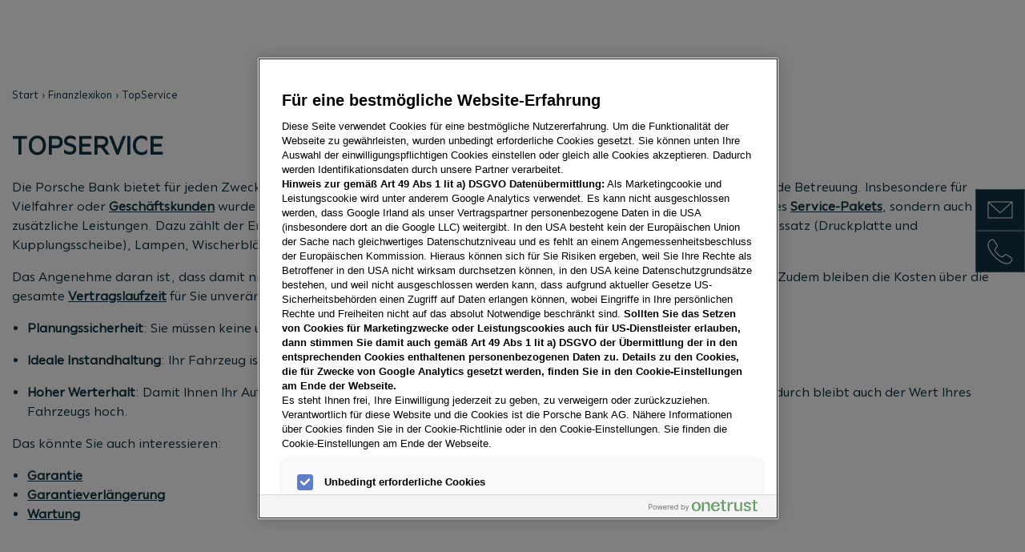

--- FILE ---
content_type: text/html; charset=UTF-8
request_url: https://www.porschebank.at/finanzlexikon/topservice/
body_size: 5492
content:

<!DOCTYPE html>
<html lang="de-AT">
  <head>
  <script 
  src="https://phs.my.onetrust.eu/cdn/cookies/scripttemplates/otSDKStub.js"
  charset="UTF-8"
  data-domain-script="5daa8d12-e8dd-451a-88b5-8fc31f321e6f">
</script>
<script>
  function OptanonWrapper() { }
</script>
<script>
  window.addEventListener('OneTrustGroupsUpdated', (event) => {
    const iframes = document.querySelectorAll('.optanon-category-C0004');
    iframes.forEach((iframe) => {
      const wrapper = iframe.parentNode;
      const fallbackWrapper = wrapper.previousElementSibling;
      if (OptanonActiveGroups.includes('C0004')) {
        wrapper.style.display = 'block';
        fallbackWrapper.style.display = 'none';
      } else {
        wrapper.style.display = 'none';
        fallbackWrapper.style.display = 'block';
      }
    });
  });
</script>
  
    <meta charset="utf-8">
        <script>
  dataLayer=[{"environment":"live","language":"de-AT","platform":"porschebank","brand":null,"country":"at"}];
  </script>
  <script>(function(w,d,s,l,i){w[l]=w[l]||[];w[l].push({'gtm.start':
  new Date().getTime(),event:'gtm.js'});var f=d.getElementsByTagName(s)[0],
  j=d.createElement(s),dl=l!='dataLayer'?'&l='+l:'';j.async=true;j.src=
  'https://www.googletagmanager.com/gtm.js?id='+i+dl+'';f.parentNode.insertBefore(j,f);
  })(window,document,'script','dataLayer','GTM-N2L7TK9');</script>

  <meta name="google-site-verification" content="yJ6CzEncue4tE17yo8NROImLg89TrCZs3WCjUipGoww" />
<meta name="google-site-verification" content="nIsJLfMAF7ho8ZMWOdny4GmOff9SmD6SDc_ppyo06Ew" />
<meta name="google-site-verification" content="jW1JSryOtuqsaMGqLhd0aSinfnZPvh9h0w6PRn5vE0A" />

  <script>
  !function(f,b,e,v,n,t,s)
  {if(f.fbq)return;n=f.fbq=function(){n.callMethod?
  n.callMethod.apply(n,arguments):n.queue.push(arguments)};
  if(!f._fbq)f._fbq=n;n.push=n;n.loaded=!0;n.version='2.0';
  n.queue=[];t=b.createElement(e);t.async=!0;
  t.src=v;s=b.getElementsByTagName(e)[0];  
  s.parentNode.insertBefore(t,s)}(window, document,'script',
  'https://connect.facebook.net/en_US/fbevents.js');
  fbq('init', '228471853519569');
  fbq('track', 'PageView');
  </script>  

  <noscript><img height="1" width="1" style="display:none"  
  src="[https://www.facebook.com/tr?id=228471853519569&ev=PageView&noscript=1](https://www.facebook.com/tr?id=228471853519569&ev=PageView&noscript=1)"  
  /></noscript>

    <title>Großer Service beim Auto » topService | Porsche Bank</title>
  <meta name="description" content="Erleben Sie das topService der Porsche Bank ➜ großer Service beim Auto ✓ Service-Leistungen inklusive ✓ Ersatz von Verschleißteilen ➜ Jetzt informieren!" />
  <meta property="og:site_name" content="Porsche Bank">
  <meta property="og:title" content="Großer Service beim Auto » topService | Porsche Bank" />
  <meta property="og:description" content="Erleben Sie das topService der Porsche Bank ➜ großer Service beim Auto ✓ Service-Leistungen inklusive ✓ Ersatz von Verschleißteilen ➜ Jetzt informieren!" />
  <meta property="og:url" content="https://www.porschebank.at/finanzlexikon/topservice/" />
  <meta property="og:type" content="article" />
    <script type="application/ld+json">
    {
      "@context" : "https://schema.org",
      "@type" : "WebSite",
      "name" : "",
      "url" : "https://www.porschebank.at/"
    }
  </script>
  <meta name="googlebot" content="index,follow,noodp">
  <meta name="viewport" content="width=device-width, initial-scale=1.0">
  <meta name="theme-color" content="#103344">
  <link rel="manifest" href="/manifest.json">
  <meta name="robots" content="index,follow"/>
  <link rel="home" href="https://www.porschebank.at/">
  <link rel="canonical" href="https://www.porschebank.at/finanzlexikon/topservice/" />
  <link rel="alternate" href="https://www.porschebank.at/finanzlexikon/topservice/" hreflang="de-AT" />
  <link rel="alternate" href="" hreflang="en-AT" />
  <link rel="preload" href="/dist/fonts/marie/MariePBV-Variable.woff2" as="font" type="font/woff2" crossorigin>
  <link rel="stylesheet" media="screen" type="text/css" href="/dist/index.f7fe1d08e8e70a541a0a.css">
  <link rel="apple-touch-icon" sizes="180x180" href="/apple-touch-icon.png">
  <link rel="icon" type="image/png" sizes="32x32" href="/favicon-32x32.png">
  <link rel="icon" type="image/png" sizes="16x16" href="/favicon-16x16.png">
  <link rel="manifest" href="/site.webmanifest">
  <meta name="msapplication-TileColor" content="#da532c">
  <meta name="theme-color" content="#ffffff">
  <script src="/dist/index.1bc4643be9478d24bacc.js" defer nonce="8caa2805fa7d96c9fd0ddf6c00844b826d5307a2e9ce0e2a3ef8776c584abb78"></script>
</head>

      
  <body>
    <p class="container skiplinks">
  <a href="#navigation">Zur Navigation springen</a>
  <a href="#content">Zum Inhalt springen</a>
  <a href="#footer">Zum Fußbereich der Seite springen</a>
</p>
    
                
<script 
  async 
  nonce="8caa2805fa7d96c9fd0ddf6c00844b826d5307a2e9ce0e2a3ef8776c584abb78"
  src="/dist/porschebank-nav.c3437aab5b62735308d4.js">
</script>
<porschebank-nav
  id="navigation"
  activeId="606042" 
  baseUrl="https://www.porschebank.at/" 
  language="de" 
  languages="de,en" 
  languageLinks="https://www.porschebank.at/finanzlexikon/topservice/," 
  site="at" 
  siteUrl="https://www.porschebank.at/" 
  >
  
  <noscript>
    <p class="noscript-paragraph">You need to enable JavaScript to run this app.</p>
  </noscript>
</porschebank-nav>
                                                                                                                                
<div class="sidebar">
          <div class="pos-rel">
      <button 
        data-content="mailto:kontakt@porschebank.at"
        data-target="popover-1087824"
        >
        <span class="visually-hidden">Zeige E-Mail-Adresse</span>
        <svg xmlns="http://www.w3.org/2000/svg" width="80" height="80" viewbox="0 0 80 80">
  <path fill="currentColor" d="M70,19 C70.5522847,19 71,19.4477153 71,20 L71,20 L71,60 C71,60.5522847 70.5522847,61 70,61 L70,61 L10,61 C9.44771525,61 9,60.5522847 9,60 L9,60 L9,20 C9,19.4477153 9.44771525,19 10,19 L10,19 Z M69,22.267 L40.6743861,48.1383789 C40.3242849,48.458138 39.8036187,48.4847846 39.42509,48.2183187 L39.3256139,48.1383789 L11,22.268 L11,59 L69,59 L69,22.267 Z M67.421,21 L12.578,21 L40,46.045 L67.421,21 Z"/>
</svg>
      </button>
      <div 
        class="drawer"
        role="tooltip"
        id="popover-1087824"
        >
        <a href="/cdn-cgi/l/email-protection#cba0a4a5bfaaa0bf8bbba4b9b8a8a3aea9aaa5a0e5aabf"><span class="__cf_email__" data-cfemail="88e3e7e6fce9e3fcc8f8e7fafbebe0edeae9e6e3a6e9fc">[email&#160;protected]</span></a>
        <button>
          <span class="visually-hidden">Kopieren</span>
          
<svg xmlns="http://www.w3.org/2000/svg" height="24px" viewBox="0 -960 960 960" width="24px" fill="currentColor"><path d="M360-240q-33 0-56.5-23.5T280-320v-480q0-33 23.5-56.5T360-880h360q33 0 56.5 23.5T800-800v480q0 33-23.5 56.5T720-240H360Zm0-80h360v-480H360v480ZM200-80q-33 0-56.5-23.5T120-160v-560h80v560h440v80H200Zm160-240v-480 480Z"/></svg>
        </button>
      </div>
    </div>
          <div class="pos-rel">
      <button 
        data-content="tel:+4366246835000"
        data-target="popover-1087825"
        >
        <span class="visually-hidden">Zeige Telefonnummer</span>
        <svg xmlns="http://www.w3.org/2000/svg" width="80" height="80" viewbox="0 0 80 80">
  <path fill="currentColor" d="M19.9585786,9.11005051 C18.0338195,9.3850161 15.3609522,10.8260402 13.2888642,12.9219453 C10.5877,15.6541574 9,19.2656638 9,23.6 C9,32.3824201 15.4470157,43.3612293 26.0928932,54.0071068 C36.6579878,64.5722013 47.6693222,71 56.4,71 C60.6607548,71 64.2701858,69.3006445 67.086046,66.4531455 C69.1376155,64.3785247 70.6564543,61.6982209 70.8889364,60.1483405 C71.2147425,57.9762994 69.558231,55.6240532 67.46921,54.1778078 L57.0472494,47.3630304 C54.4014953,45.6792784 51.0044555,46.3732973 49.1862665,48.9187618 L48.4878579,49.7709244 L48.2617365,50.0392552 L48.029909,50.3032276 C47.7901561,50.5695352 47.5588185,50.8023917 47.3276895,51.0061929 L47.1506132,51.1568215 C45.2689198,52.7027143 42.7979981,52.5002622 38.9049901,49.5272649 L38.4108972,49.1411363 C38.2436904,49.0075676 38.0739546,48.8691149 37.9016293,48.7257043 L37.3768251,48.2805251 L36.8361231,47.805155 C36.7446612,47.7233861 36.6525218,47.6403408 36.5596974,47.5560098 L35.9944708,47.0345216 C35.8988763,46.9450109 35.8025817,46.8541961 35.7055795,46.7620678 L35.1150151,46.1934632 C35.0151524,46.0960444 34.914567,45.9972936 34.8132515,45.8972016 L34.197169,45.2810817 L33.602073,44.6710181 C33.5056246,44.570831 33.4105369,44.4713834 33.3168006,44.3726671 L32.7705221,43.7890788 L32.256218,43.2226451 C32.1731398,43.129647 32.0913749,43.0373472 32.0109137,42.9457374 L31.5437154,42.4042926 C31.0920099,41.8709958 30.6865543,41.3619446 30.3252948,40.8753557 L29.9786913,40.3961881 C27.4331761,36.7789602 27.4451623,34.4470645 29.0890661,32.5967799 L29.2470996,32.424542 C29.3823981,32.2814552 29.5411801,32.1261289 29.7168696,31.9650299 L29.9903315,31.72119 L30.2658758,31.4866326 L31.1375677,30.7703943 C33.6267027,28.9955445 34.3207216,25.5985047 32.6436615,22.9631245 L25.8369696,12.5527506 L25.2702021,11.7289528 L25.0736808,11.4600346 C23.7353085,9.6777658 22.1930824,8.79083568 19.9585786,9.11005051 Z M50.0240239,51.0516157 L50.7703943,50.1375677 C52.0189258,48.3939689 54.2317605,47.9418844 55.9631245,49.0436615 L66.3527506,55.8369696 C67.8586823,56.8799638 69.0937488,58.6337583 68.9110636,59.8516595 C68.7475457,60.9417791 67.4378231,63.2530543 65.663954,65.0468545 C63.2039332,67.534516 60.0912452,69 56.4,69 C48.322239,69 37.7325448,62.8183312 27.5071068,52.5928932 C17.2011985,42.286985 11,31.726785 11,23.6 C11,19.8106238 12.3685867,16.6975297 14.7111358,14.3280547 C16.4887886,12.5299691 18.7698639,11.300172 20.2414214,11.0899495 C21.6365376,10.8906472 22.5314674,11.4053189 23.4744006,12.6609938 L23.6441703,12.8934646 L24.1778078,13.66921 L30.9630304,24.0472494 C32.0203541,25.708895 31.6353697,27.8290497 30.088888,29.0580585 L29.8811959,29.2163601 L28.9168536,30.0076695 L28.7339271,30.1635831 L28.3718818,30.4848522 C28.1557829,30.6829492 27.9631046,30.8714341 27.78292,31.0622079 L27.6043132,31.2569036 C24.9156073,34.2830061 25.3538471,38.079149 29.9928455,43.6435423 L30.4877708,44.2255178 C30.9127693,44.715822 31.3692615,45.219523 31.8579353,45.7372602 L32.459835,46.3653233 L33.0928932,47.0071068 C34.1859797,48.1001933 35.2193083,49.058825 36.1981207,49.8886059 L36.7789082,50.3710571 C41.9478732,54.5747662 45.5577204,55.0538652 48.4338572,52.6907613 L48.6374768,52.5175377 C48.9439557,52.2474918 49.2283507,51.9612296 49.5221374,51.634836 L49.7790101,51.3422565 L50.0240239,51.0516157 Z"/>
</svg>
      </button>
      <div 
        class="drawer"
        role="tooltip"
        id="popover-1087825"
        >
        <a href="tel:+4366246835000">+4366246835000</a>
        <button>
          <span class="visually-hidden">Kopieren</span>
          
<svg xmlns="http://www.w3.org/2000/svg" height="24px" viewBox="0 -960 960 960" width="24px" fill="currentColor"><path d="M360-240q-33 0-56.5-23.5T280-320v-480q0-33 23.5-56.5T360-880h360q33 0 56.5 23.5T800-800v480q0 33-23.5 56.5T720-240H360Zm0-80h360v-480H360v480ZM200-80q-33 0-56.5-23.5T120-160v-560h80v560h440v80H200Zm160-240v-480 480Z"/></svg>
        </button>
      </div>
    </div>
  </div>
      <main id="content">
      
  
    

  <div class="breadcrumb-wrapper">
    <div class="container-fluid">
      <ul class="breadcrumbs">
        <li>
          <a href="https://www.porschebank.at/">Start</a>
        </li>
                  <li>
            <a href="https://www.porschebank.at/kundenservice/finanzlexikon/">
              Finanzlexikon
            </a>
          </li>
                        <li>TopService</li>
      </ul>
    </div>
    <script data-cfasync="false" src="/cdn-cgi/scripts/5c5dd728/cloudflare-static/email-decode.min.js"></script><script type="application/ld+json">
      {
        "@context": "https://schema.org",
        "@type": "BreadcrumbList",
        "itemListElement": [
          {
            "@type": "ListItem",
            "position": "1",
            "name": "Start",
            "item": "https://www.porschebank.at/"
          },
                    {
            "@type": "ListItem",
            "position": "2",
            "name": "TopService",
            "item": "https://www.porschebank.at/finanzlexikon/topservice/"
          }
        ]
      }
    </script>
  </div>

          <div 
    class="matrix-block"
    id="block-606042">
    <div class="container-fluid">
      <div class="row">
                  <div class="col-12">
            <h1 class="divider h2">
              TopService
            </h1>
          </div>
                <div class="col-12">
          <p>Die Porsche Bank bietet für jeden Zweck die passende <a href="https://www.porschebank.at/produkte/mobilitätslösungen/" target="_blank" rel="noreferrer noopener">Mobilitätslösung</a> an. Diese beinhaltet natürlich auch eine ideale laufende Betreuung. Insbesondere für Vielfahrer oder <a href="https://www.porschebank.at/fuhrparkmanagement/" target="_blank" rel="noreferrer noopener">Geschäftskunden</a> wurde das <a href="https://www.porschebank.at/produkte/service-produkte/topservice/" target="_blank" rel="noreferrer noopener">topService-Paket</a> ins Leben gerufen. Dieses inkludiert nicht nur alle Leistungen des <a href="https://www.porschebank.at/produkte/service-produkte/" target="_blank" rel="noreferrer noopener">Service-Pakets</a>, sondern auch zusätzliche Leistungen. Dazu zählt der Ersatz von Verschleißteilen wie Bremsklötze und -scheiben vorne und hinten, Kupplungssatz (Druckplatte und Kupplungsscheibe), Lampen, Wischerblätter und Gelenkwellenmanschetten.</p>
          <p dir="ltr">Das Angenehme daran ist, dass damit nicht nur maximaler Fahrspaß garantiert ist, sondern auch größtmögliche Sicherheit. Zudem bleiben die Kosten über die gesamte <a href="https://www.porschebank.at/finanzlexikon/laufzeiten/" target="_blank" rel="noreferrer noopener">Vertragslaufzeit</a> für Sie unverändert. Kurzum hat das Paket für Sie folgende Vorteile:</p><ul><li dir="ltr"><p dir="ltr"><strong>Planungssicherheit</strong>: Sie müssen keine unvorhergesehenen Kosten befürchten.</p></li><li dir="ltr"><p dir="ltr"><strong>Ideale Instandhaltung</strong>: Ihr Fahrzeug ist mit diesem Paket stets auf dem neuesten Stand der Technik.</p></li><li dir="ltr"><p dir="ltr"><strong>Hoher Werterhalt</strong>: Damit Ihnen Ihr Auto möglichst lange Freude bereitet, ist regelmäßige <a href="https://www.porschebank.at/produkte/service-produkte/" target="_blank" rel="noreferrer noopener">Wartung und Service</a> wichtig. Dadurch bleibt auch der Wert Ihres Fahrzeugs hoch.</p></li></ul><p dir="ltr">Das könnte Sie auch interessieren:</p><ul><li><a href="https://www.porschebank.at/finanzlexikon/garantie/">Garantie</a></li><li><a href="https://www.porschebank.at/finanzlexikon/garantieverlaengerung/">Garantieverlängerung</a></li><li><a href="https://www.porschebank.at/fuhrparkmanagement/produkte/service-wartung/serviceprodukte/wartung/">Wartung</a></li></ul>
        </div>
      </div>
    </div>
  </div>
    </main>
    
    <div id="footer">
      
<script 
  async 
  nonce=8caa2805fa7d96c9fd0ddf6c00844b826d5307a2e9ce0e2a3ef8776c584abb78
  src="/dist/porschebank-footer.acf79d577676a2d2b8f0.js">
</script>
<porschebank-footer
  baseUrl="https://www.porschebank.at/" 
  site="at" 
  siteUrl="https://www.porschebank.at/" 
  >
  
  <noscript>
    <p style="text-align:center;padding:2rem;">You need to enable JavaScript to run this app.</p>
  </noscript>
</porschebank-footer>
                </div>
            <script defer src="https://static.cloudflareinsights.com/beacon.min.js/vcd15cbe7772f49c399c6a5babf22c1241717689176015" integrity="sha512-ZpsOmlRQV6y907TI0dKBHq9Md29nnaEIPlkf84rnaERnq6zvWvPUqr2ft8M1aS28oN72PdrCzSjY4U6VaAw1EQ==" data-cf-beacon='{"rayId":"9c1a140fab8b3488","version":"2025.9.1","serverTiming":{"name":{"cfExtPri":true,"cfEdge":true,"cfOrigin":true,"cfL4":true,"cfSpeedBrain":true,"cfCacheStatus":true}},"token":"f1e04ee1baf6426fb7cb9fe3a60a7d62","b":1}' crossorigin="anonymous"></script>
</body>
</html>


--- FILE ---
content_type: application/javascript; charset=utf-8
request_url: https://www.porschebank.at/dist/porschebank-nav.c3437aab5b62735308d4.js
body_size: 17161
content:
/*! For license information please see porschebank-nav.c3437aab5b62735308d4.js.LICENSE.txt */
(()=>{var t={463:function(t,e){var i,r;"undefined"!=typeof globalThis?globalThis:"undefined"!=typeof self&&self,i=function(t){"use strict";Object.defineProperty(t,"__esModule",{value:!0}),t.setTouchClass=t.default=void 0;var e="ontouchstart"in document.documentElement||navigator.MaxTouchPoints>0||navigator.msMaxTouchPoints>0,i=e;t.default=i;t.setTouchClass=function(){var t=arguments.length>0&&void 0!==arguments[0]?arguments[0]:document.documentElement,i=arguments.length>1&&void 0!==arguments[1]?arguments[1]:{touch:"touch",notouch:"no-touch"};e?(t.classList.remove(i.notouch),t.classList.add(i.touch)):(t.classList.remove(i.touch),t.classList.add(i.notouch))}},void 0===(r=i.apply(e,[e]))||(t.exports=r)}},e={};function i(r){var n=e[r];if(void 0!==n)return n.exports;var a=e[r]={exports:{}};return t[r].call(a.exports,a,a.exports,i),a.exports}i.n=t=>{var e=t&&t.__esModule?()=>t.default:()=>t;return i.d(e,{a:e}),e},i.d=(t,e)=>{for(var r in e)i.o(e,r)&&!i.o(t,r)&&Object.defineProperty(t,r,{enumerable:!0,get:e[r]})},i.o=(t,e)=>Object.prototype.hasOwnProperty.call(t,e),(()=>{"use strict";const t=globalThis,e=t.ShadowRoot&&(void 0===t.ShadyCSS||t.ShadyCSS.nativeShadow)&&"adoptedStyleSheets"in Document.prototype&&"replace"in CSSStyleSheet.prototype,r=Symbol(),n=new WeakMap;class a{constructor(t,e,i){if(this._$cssResult$=!0,i!==r)throw Error("CSSResult is not constructable. Use `unsafeCSS` or `css` instead.");this.cssText=t,this.t=e}get styleSheet(){let t=this.o;const i=this.t;if(e&&void 0===t){const e=void 0!==i&&1===i.length;e&&(t=n.get(i)),void 0===t&&((this.o=t=new CSSStyleSheet).replaceSync(this.cssText),e&&n.set(i,t))}return t}toString(){return this.cssText}}const o=t=>new a("string"==typeof t?t:t+"",void 0,r),s=(t,...e)=>{const i=1===t.length?t[0]:e.reduce(((e,i,r)=>e+(t=>{if(!0===t._$cssResult$)return t.cssText;if("number"==typeof t)return t;throw Error("Value passed to 'css' function must be a 'css' function result: "+t+". Use 'unsafeCSS' to pass non-literal values, but take care to ensure page security.")})(i)+t[r+1]),t[0]);return new a(i,t,r)},l=(i,r)=>{if(e)i.adoptedStyleSheets=r.map((t=>t instanceof CSSStyleSheet?t:t.styleSheet));else for(const e of r){const r=document.createElement("style"),n=t.litNonce;void 0!==n&&r.setAttribute("nonce",n),r.textContent=e.cssText,i.appendChild(r)}},h=e?t=>t:t=>t instanceof CSSStyleSheet?(t=>{let e="";for(const i of t.cssRules)e+=i.cssText;return o(e)})(t):t,{is:d,defineProperty:c,getOwnPropertyDescriptor:p,getOwnPropertyNames:g,getOwnPropertySymbols:u,getPrototypeOf:v}=Object,f=globalThis,w=f.trustedTypes,m=w?w.emptyScript:"",b=f.reactiveElementPolyfillSupport,$=(t,e)=>t,y={toAttribute(t,e){switch(e){case Boolean:t=t?m:null;break;case Object:case Array:t=null==t?t:JSON.stringify(t)}return t},fromAttribute(t,e){let i=t;switch(e){case Boolean:i=null!==t;break;case Number:i=null===t?null:Number(t);break;case Object:case Array:try{i=JSON.parse(t)}catch(t){i=null}}return i}},x=(t,e)=>!d(t,e),_={attribute:!0,type:String,converter:y,reflect:!1,hasChanged:x};Symbol.metadata??=Symbol("metadata"),f.litPropertyMetadata??=new WeakMap;class A extends HTMLElement{static addInitializer(t){this._$Ei(),(this.l??=[]).push(t)}static get observedAttributes(){return this.finalize(),this._$Eh&&[...this._$Eh.keys()]}static createProperty(t,e=_){if(e.state&&(e.attribute=!1),this._$Ei(),this.elementProperties.set(t,e),!e.noAccessor){const i=Symbol(),r=this.getPropertyDescriptor(t,i,e);void 0!==r&&c(this.prototype,t,r)}}static getPropertyDescriptor(t,e,i){const{get:r,set:n}=p(this.prototype,t)??{get(){return this[e]},set(t){this[e]=t}};return{get(){return r?.call(this)},set(e){const a=r?.call(this);n.call(this,e),this.requestUpdate(t,a,i)},configurable:!0,enumerable:!0}}static getPropertyOptions(t){return this.elementProperties.get(t)??_}static _$Ei(){if(this.hasOwnProperty($("elementProperties")))return;const t=v(this);t.finalize(),void 0!==t.l&&(this.l=[...t.l]),this.elementProperties=new Map(t.elementProperties)}static finalize(){if(this.hasOwnProperty($("finalized")))return;if(this.finalized=!0,this._$Ei(),this.hasOwnProperty($("properties"))){const t=this.properties,e=[...g(t),...u(t)];for(const i of e)this.createProperty(i,t[i])}const t=this[Symbol.metadata];if(null!==t){const e=litPropertyMetadata.get(t);if(void 0!==e)for(const[t,i]of e)this.elementProperties.set(t,i)}this._$Eh=new Map;for(const[t,e]of this.elementProperties){const i=this._$Eu(t,e);void 0!==i&&this._$Eh.set(i,t)}this.elementStyles=this.finalizeStyles(this.styles)}static finalizeStyles(t){const e=[];if(Array.isArray(t)){const i=new Set(t.flat(1/0).reverse());for(const t of i)e.unshift(h(t))}else void 0!==t&&e.push(h(t));return e}static _$Eu(t,e){const i=e.attribute;return!1===i?void 0:"string"==typeof i?i:"string"==typeof t?t.toLowerCase():void 0}constructor(){super(),this._$Ep=void 0,this.isUpdatePending=!1,this.hasUpdated=!1,this._$Em=null,this._$Ev()}_$Ev(){this._$ES=new Promise((t=>this.enableUpdating=t)),this._$AL=new Map,this._$E_(),this.requestUpdate(),this.constructor.l?.forEach((t=>t(this)))}addController(t){(this._$EO??=new Set).add(t),void 0!==this.renderRoot&&this.isConnected&&t.hostConnected?.()}removeController(t){this._$EO?.delete(t)}_$E_(){const t=new Map,e=this.constructor.elementProperties;for(const i of e.keys())this.hasOwnProperty(i)&&(t.set(i,this[i]),delete this[i]);t.size>0&&(this._$Ep=t)}createRenderRoot(){const t=this.shadowRoot??this.attachShadow(this.constructor.shadowRootOptions);return l(t,this.constructor.elementStyles),t}connectedCallback(){this.renderRoot??=this.createRenderRoot(),this.enableUpdating(!0),this._$EO?.forEach((t=>t.hostConnected?.()))}enableUpdating(t){}disconnectedCallback(){this._$EO?.forEach((t=>t.hostDisconnected?.()))}attributeChangedCallback(t,e,i){this._$AK(t,i)}_$EC(t,e){const i=this.constructor.elementProperties.get(t),r=this.constructor._$Eu(t,i);if(void 0!==r&&!0===i.reflect){const n=(void 0!==i.converter?.toAttribute?i.converter:y).toAttribute(e,i.type);this._$Em=t,null==n?this.removeAttribute(r):this.setAttribute(r,n),this._$Em=null}}_$AK(t,e){const i=this.constructor,r=i._$Eh.get(t);if(void 0!==r&&this._$Em!==r){const t=i.getPropertyOptions(r),n="function"==typeof t.converter?{fromAttribute:t.converter}:void 0!==t.converter?.fromAttribute?t.converter:y;this._$Em=r,this[r]=n.fromAttribute(e,t.type),this._$Em=null}}requestUpdate(t,e,i){if(void 0!==t){if(i??=this.constructor.getPropertyOptions(t),!(i.hasChanged??x)(this[t],e))return;this.P(t,e,i)}!1===this.isUpdatePending&&(this._$ES=this._$ET())}P(t,e,i){this._$AL.has(t)||this._$AL.set(t,e),!0===i.reflect&&this._$Em!==t&&(this._$Ej??=new Set).add(t)}async _$ET(){this.isUpdatePending=!0;try{await this._$ES}catch(t){Promise.reject(t)}const t=this.scheduleUpdate();return null!=t&&await t,!this.isUpdatePending}scheduleUpdate(){return this.performUpdate()}performUpdate(){if(!this.isUpdatePending)return;if(!this.hasUpdated){if(this.renderRoot??=this.createRenderRoot(),this._$Ep){for(const[t,e]of this._$Ep)this[t]=e;this._$Ep=void 0}const t=this.constructor.elementProperties;if(t.size>0)for(const[e,i]of t)!0!==i.wrapped||this._$AL.has(e)||void 0===this[e]||this.P(e,this[e],i)}let t=!1;const e=this._$AL;try{t=this.shouldUpdate(e),t?(this.willUpdate(e),this._$EO?.forEach((t=>t.hostUpdate?.())),this.update(e)):this._$EU()}catch(e){throw t=!1,this._$EU(),e}t&&this._$AE(e)}willUpdate(t){}_$AE(t){this._$EO?.forEach((t=>t.hostUpdated?.())),this.hasUpdated||(this.hasUpdated=!0,this.firstUpdated(t)),this.updated(t)}_$EU(){this._$AL=new Map,this.isUpdatePending=!1}get updateComplete(){return this.getUpdateComplete()}getUpdateComplete(){return this._$ES}shouldUpdate(t){return!0}update(t){this._$Ej&&=this._$Ej.forEach((t=>this._$EC(t,this[t]))),this._$EU()}updated(t){}firstUpdated(t){}}A.elementStyles=[],A.shadowRootOptions={mode:"open"},A[$("elementProperties")]=new Map,A[$("finalized")]=new Map,b?.({ReactiveElement:A}),(f.reactiveElementVersions??=[]).push("2.0.4");const k=globalThis,S=k.trustedTypes,C=S?S.createPolicy("lit-html",{createHTML:t=>t}):void 0,E="$lit$",L=`lit$${Math.random().toFixed(9).slice(2)}$`,M="?"+L,P=`<${M}>`,T=document,U=()=>T.createComment(""),H=t=>null===t||"object"!=typeof t&&"function"!=typeof t,R=Array.isArray,I="[ \t\n\f\r]",O=/<(?:(!--|\/[^a-zA-Z])|(\/?[a-zA-Z][^>\s]*)|(\/?$))/g,z=/-->/g,Z=/>/g,N=RegExp(`>|${I}(?:([^\\s"'>=/]+)(${I}*=${I}*(?:[^ \t\n\f\r"'\`<>=]|("|')|))|$)`,"g"),B=/'/g,V=/"/g,j=/^(?:script|style|textarea|title)$/i,F=t=>(e,...i)=>({_$litType$:t,strings:e,values:i}),D=F(1),q=(F(2),Symbol.for("lit-noChange")),W=Symbol.for("lit-nothing"),G=new WeakMap,K=T.createTreeWalker(T,129);function J(t,e){if(!Array.isArray(t)||!t.hasOwnProperty("raw"))throw Error("invalid template strings array");return void 0!==C?C.createHTML(e):e}const Y=(t,e)=>{const i=t.length-1,r=[];let n,a=2===e?"<svg>":"",o=O;for(let e=0;e<i;e++){const i=t[e];let s,l,h=-1,d=0;for(;d<i.length&&(o.lastIndex=d,l=o.exec(i),null!==l);)d=o.lastIndex,o===O?"!--"===l[1]?o=z:void 0!==l[1]?o=Z:void 0!==l[2]?(j.test(l[2])&&(n=RegExp("</"+l[2],"g")),o=N):void 0!==l[3]&&(o=N):o===N?">"===l[0]?(o=n??O,h=-1):void 0===l[1]?h=-2:(h=o.lastIndex-l[2].length,s=l[1],o=void 0===l[3]?N:'"'===l[3]?V:B):o===V||o===B?o=N:o===z||o===Z?o=O:(o=N,n=void 0);const c=o===N&&t[e+1].startsWith("/>")?" ":"";a+=o===O?i+P:h>=0?(r.push(s),i.slice(0,h)+E+i.slice(h)+L+c):i+L+(-2===h?e:c)}return[J(t,a+(t[i]||"<?>")+(2===e?"</svg>":"")),r]};class X{constructor({strings:t,_$litType$:e},i){let r;this.parts=[];let n=0,a=0;const o=t.length-1,s=this.parts,[l,h]=Y(t,e);if(this.el=X.createElement(l,i),K.currentNode=this.el.content,2===e){const t=this.el.content.firstChild;t.replaceWith(...t.childNodes)}for(;null!==(r=K.nextNode())&&s.length<o;){if(1===r.nodeType){if(r.hasAttributes())for(const t of r.getAttributeNames())if(t.endsWith(E)){const e=h[a++],i=r.getAttribute(t).split(L),o=/([.?@])?(.*)/.exec(e);s.push({type:1,index:n,name:o[2],strings:i,ctor:"."===o[1]?rt:"?"===o[1]?nt:"@"===o[1]?at:it}),r.removeAttribute(t)}else t.startsWith(L)&&(s.push({type:6,index:n}),r.removeAttribute(t));if(j.test(r.tagName)){const t=r.textContent.split(L),e=t.length-1;if(e>0){r.textContent=S?S.emptyScript:"";for(let i=0;i<e;i++)r.append(t[i],U()),K.nextNode(),s.push({type:2,index:++n});r.append(t[e],U())}}}else if(8===r.nodeType)if(r.data===M)s.push({type:2,index:n});else{let t=-1;for(;-1!==(t=r.data.indexOf(L,t+1));)s.push({type:7,index:n}),t+=L.length-1}n++}}static createElement(t,e){const i=T.createElement("template");return i.innerHTML=t,i}}function Q(t,e,i=t,r){if(e===q)return e;let n=void 0!==r?i._$Co?.[r]:i._$Cl;const a=H(e)?void 0:e._$litDirective$;return n?.constructor!==a&&(n?._$AO?.(!1),void 0===a?n=void 0:(n=new a(t),n._$AT(t,i,r)),void 0!==r?(i._$Co??=[])[r]=n:i._$Cl=n),void 0!==n&&(e=Q(t,n._$AS(t,e.values),n,r)),e}class tt{constructor(t,e){this._$AV=[],this._$AN=void 0,this._$AD=t,this._$AM=e}get parentNode(){return this._$AM.parentNode}get _$AU(){return this._$AM._$AU}u(t){const{el:{content:e},parts:i}=this._$AD,r=(t?.creationScope??T).importNode(e,!0);K.currentNode=r;let n=K.nextNode(),a=0,o=0,s=i[0];for(;void 0!==s;){if(a===s.index){let e;2===s.type?e=new et(n,n.nextSibling,this,t):1===s.type?e=new s.ctor(n,s.name,s.strings,this,t):6===s.type&&(e=new ot(n,this,t)),this._$AV.push(e),s=i[++o]}a!==s?.index&&(n=K.nextNode(),a++)}return K.currentNode=T,r}p(t){let e=0;for(const i of this._$AV)void 0!==i&&(void 0!==i.strings?(i._$AI(t,i,e),e+=i.strings.length-2):i._$AI(t[e])),e++}}class et{get _$AU(){return this._$AM?._$AU??this._$Cv}constructor(t,e,i,r){this.type=2,this._$AH=W,this._$AN=void 0,this._$AA=t,this._$AB=e,this._$AM=i,this.options=r,this._$Cv=r?.isConnected??!0}get parentNode(){let t=this._$AA.parentNode;const e=this._$AM;return void 0!==e&&11===t?.nodeType&&(t=e.parentNode),t}get startNode(){return this._$AA}get endNode(){return this._$AB}_$AI(t,e=this){t=Q(this,t,e),H(t)?t===W||null==t||""===t?(this._$AH!==W&&this._$AR(),this._$AH=W):t!==this._$AH&&t!==q&&this._(t):void 0!==t._$litType$?this.$(t):void 0!==t.nodeType?this.T(t):(t=>R(t)||"function"==typeof t?.[Symbol.iterator])(t)?this.k(t):this._(t)}S(t){return this._$AA.parentNode.insertBefore(t,this._$AB)}T(t){this._$AH!==t&&(this._$AR(),this._$AH=this.S(t))}_(t){this._$AH!==W&&H(this._$AH)?this._$AA.nextSibling.data=t:this.T(T.createTextNode(t)),this._$AH=t}$(t){const{values:e,_$litType$:i}=t,r="number"==typeof i?this._$AC(t):(void 0===i.el&&(i.el=X.createElement(J(i.h,i.h[0]),this.options)),i);if(this._$AH?._$AD===r)this._$AH.p(e);else{const t=new tt(r,this),i=t.u(this.options);t.p(e),this.T(i),this._$AH=t}}_$AC(t){let e=G.get(t.strings);return void 0===e&&G.set(t.strings,e=new X(t)),e}k(t){R(this._$AH)||(this._$AH=[],this._$AR());const e=this._$AH;let i,r=0;for(const n of t)r===e.length?e.push(i=new et(this.S(U()),this.S(U()),this,this.options)):i=e[r],i._$AI(n),r++;r<e.length&&(this._$AR(i&&i._$AB.nextSibling,r),e.length=r)}_$AR(t=this._$AA.nextSibling,e){for(this._$AP?.(!1,!0,e);t&&t!==this._$AB;){const e=t.nextSibling;t.remove(),t=e}}setConnected(t){void 0===this._$AM&&(this._$Cv=t,this._$AP?.(t))}}class it{get tagName(){return this.element.tagName}get _$AU(){return this._$AM._$AU}constructor(t,e,i,r,n){this.type=1,this._$AH=W,this._$AN=void 0,this.element=t,this.name=e,this._$AM=r,this.options=n,i.length>2||""!==i[0]||""!==i[1]?(this._$AH=Array(i.length-1).fill(new String),this.strings=i):this._$AH=W}_$AI(t,e=this,i,r){const n=this.strings;let a=!1;if(void 0===n)t=Q(this,t,e,0),a=!H(t)||t!==this._$AH&&t!==q,a&&(this._$AH=t);else{const r=t;let o,s;for(t=n[0],o=0;o<n.length-1;o++)s=Q(this,r[i+o],e,o),s===q&&(s=this._$AH[o]),a||=!H(s)||s!==this._$AH[o],s===W?t=W:t!==W&&(t+=(s??"")+n[o+1]),this._$AH[o]=s}a&&!r&&this.j(t)}j(t){t===W?this.element.removeAttribute(this.name):this.element.setAttribute(this.name,t??"")}}class rt extends it{constructor(){super(...arguments),this.type=3}j(t){this.element[this.name]=t===W?void 0:t}}class nt extends it{constructor(){super(...arguments),this.type=4}j(t){this.element.toggleAttribute(this.name,!!t&&t!==W)}}class at extends it{constructor(t,e,i,r,n){super(t,e,i,r,n),this.type=5}_$AI(t,e=this){if((t=Q(this,t,e,0)??W)===q)return;const i=this._$AH,r=t===W&&i!==W||t.capture!==i.capture||t.once!==i.once||t.passive!==i.passive,n=t!==W&&(i===W||r);r&&this.element.removeEventListener(this.name,this,i),n&&this.element.addEventListener(this.name,this,t),this._$AH=t}handleEvent(t){"function"==typeof this._$AH?this._$AH.call(this.options?.host??this.element,t):this._$AH.handleEvent(t)}}class ot{constructor(t,e,i){this.element=t,this.type=6,this._$AN=void 0,this._$AM=e,this.options=i}get _$AU(){return this._$AM._$AU}_$AI(t){Q(this,t)}}const st=k.litHtmlPolyfillSupport;st?.(X,et),(k.litHtmlVersions??=[]).push("3.1.4");class lt extends A{constructor(){super(...arguments),this.renderOptions={host:this},this._$Do=void 0}createRenderRoot(){const t=super.createRenderRoot();return this.renderOptions.renderBefore??=t.firstChild,t}update(t){const e=this.render();this.hasUpdated||(this.renderOptions.isConnected=this.isConnected),super.update(t),this._$Do=((t,e,i)=>{const r=i?.renderBefore??e;let n=r._$litPart$;if(void 0===n){const t=i?.renderBefore??null;r._$litPart$=n=new et(e.insertBefore(U(),t),t,void 0,i??{})}return n._$AI(t),n})(e,this.renderRoot,this.renderOptions)}connectedCallback(){super.connectedCallback(),this._$Do?.setConnected(!0)}disconnectedCallback(){super.disconnectedCallback(),this._$Do?.setConnected(!1)}render(){return q}}lt._$litElement$=!0,lt.finalized=!0,globalThis.litElementHydrateSupport?.({LitElement:lt});const ht=globalThis.litElementPolyfillSupport;ht?.({LitElement:lt}),(globalThis.litElementVersions??=[]).push("4.0.6");const dt=t=>(...e)=>({_$litDirective$:t,values:e});class ct{constructor(t){}get _$AU(){return this._$AM._$AU}_$AT(t,e,i){this._$Ct=t,this._$AM=e,this._$Ci=i}_$AS(t,e){return this.update(t,e)}update(t,e){return this.render(...e)}}const pt=dt(class extends ct{constructor(t){if(super(t),1!==t.type||"class"!==t.name||t.strings?.length>2)throw Error("`classMap()` can only be used in the `class` attribute and must be the only part in the attribute.")}render(t){return" "+Object.keys(t).filter((e=>t[e])).join(" ")+" "}update(t,[e]){if(void 0===this.st){this.st=new Set,void 0!==t.strings&&(this.nt=new Set(t.strings.join(" ").split(/\s/).filter((t=>""!==t))));for(const t in e)e[t]&&!this.nt?.has(t)&&this.st.add(t);return this.render(e)}const i=t.element.classList;for(const t of this.st)t in e||(i.remove(t),this.st.delete(t));for(const t in e){const r=!!e[t];r===this.st.has(t)||this.nt?.has(t)||(r?(i.add(t),this.st.add(t)):(i.remove(t),this.st.delete(t)))}return q}}),gt="important",ut=" !"+gt;dt(class extends ct{constructor(t){if(super(t),1!==t.type||"style"!==t.name||t.strings?.length>2)throw Error("The `styleMap` directive must be used in the `style` attribute and must be the only part in the attribute.")}render(t){return Object.keys(t).reduce(((e,i)=>{const r=t[i];return null==r?e:e+`${i=i.includes("-")?i:i.replace(/(?:^(webkit|moz|ms|o)|)(?=[A-Z])/g,"-$&").toLowerCase()}:${r};`}),"")}update(t,[e]){const{style:i}=t.element;if(void 0===this.ft)return this.ft=new Set(Object.keys(e)),this.render(e);for(const t of this.ft)null==e[t]&&(this.ft.delete(t),t.includes("-")?i.removeProperty(t):i[t]=null);for(const t in e){const r=e[t];if(null!=r){this.ft.add(t);const e="string"==typeof r&&r.endsWith(ut);t.includes("-")||e?i.setProperty(t,e?r.slice(0,-11):r,e?gt:""):i[t]=r}}return q}});var vt=i(463),ft=i.n(vt);const wt="920px",mt=window.matchMedia(`(min-width: ${wt})`),bt=window.matchMedia(`(max-width: 1200px) and (min-width: ${wt})`),$t=["at","atEn","atFm","atFmEn"],yt=D`
  <svg
    xmlns="http://www.w3.org/2000/svg"
    width="90"
    height="41"
    viewBox="0 0 90 41"
    >
    <g fill="" fill-rule="evenodd">
      <path
        fill=""
        fill-rule="nonzero"
        d="M50.7414152,19.7381517 C52.4687825,19.4751185 54.1961498,19.2559242 55.9667014,19.0805687 C76.1768991,17.3270142 83,15.0912322 83,10.2251185 C83,7.02488152 78.5952133,4.96445498 69.3969823,4 C73.9313215,5.13981043 75.1836629,6.93720379 75.442768,9.12914692 C75.8314256,12.1978673 73.0244537,14.214455 69.3537981,14.521327 C63.437565,15.17891 58.9032258,15.4419431 57.1758585,15.5734597 C47.4162331,16.4063981 16.1077003,19.4312796 0,41 L10.8824142,41 C17.921436,30.1279621 34.0723205,22.2369668 50.7414152,19.7381517 L50.7414152,19.7381517 L50.7414152,19.7381517 Z"
        />
      <path
        fill=""
        fill-rule="nonzero"
        d="M58.6392645,0.0437100213 L26.0312482,0 C24.1207918,0 24.1207918,2.71002132 26.0312482,2.71002132 L54.3841572,2.75373134 L54.3841572,2.75373134 C81.130546,2.79744136 84.5606836,6.81876333 84.5606836,10.315565 C84.5606836,15.6481876 77.5267306,18.0522388 56.7722276,19.8443497 C46.3949761,20.7185501 36.7992749,23.8219616 29.11403,28.5426439 C24.1207918,31.9957356 20.0393624,36.2793177 17,41 L28.4627381,41 C30.1560971,38.0277186 32.1099729,35.4925373 34.2375266,33.3944563 C39.4044426,28.673774 46.2647177,25.2206823 51.9960867,23.9093817 C55.686741,23.0788913 60.7233987,22.6855011 66.0205731,22.1172708 C66.2376704,22.1172708 79.2635091,21.1556503 85.1251366,17.7025586 C93.2011566,13.4189765 95.2852908,0.0437100213 58.6392645,0.0437100213 L58.6392645,0.0437100213 L58.6392645,0.0437100213 Z"
        />
    </g>
  </svg>
`,xt=D`
  <svg 
    xmlns="http://www.w3.org/2000/svg"
    width="1386"
    height="588.75"
    viewBox="0 0 1386 588.75"
    >
    <path d="M554.88,204.369v-27.422c6.815,4.868,15.739,7.302,24.988,7.302,13.63,0,20.121-6.328,20.121-21.418v-65.716h27.747v68.637c0,32.777-16.064,46.731-44.784,46.731-11.845,0-21.256-2.921-28.071-8.113Z" fill="currentColor"/>
    <path d="M640.718,210.048l43.324-113.097h27.585l43.323,113.097h-29.369l-6.978-20.607h-41.539l-6.977,20.607h-29.37ZM710.815,165.913l-12.981-38.456-12.98,38.456h25.962Z" fill="currentColor"/>
    <path d="M769.07,97.113h28.071v42.675h39.43v-42.675h28.071v112.935h-28.071v-43.324h-39.43v43.324h-28.071v-112.935Z" fill="currentColor"/>
    <path d="M891.905,97.113h51.762c23.041,0,42.188,10.385,42.188,35.536,0,18.66-10.385,32.452-27.909,36.996l34.887,40.403h-35.86l-36.996-45.596v45.596h-28.071v-112.935ZM935.879,150.335c11.521,0,18.66-4.543,18.66-15.577,0-11.196-7.302-15.09-17.524-15.09h-17.038v30.667h15.902Z" fill="currentColor"/>
    <path d="M1010.035,97.113h81.456v26.773h-53.385v17.038h45.921v24.826h-45.921v17.687h53.385v26.611h-81.456v-112.935Z" fill="currentColor"/>
    <path d="M563.155,240.113h53.871c23.041,0,42.025,11.034,42.025,37.97,0,26.124-17.687,38.942-42.999,38.942h-24.826v36.022h-28.071v-112.935ZM631.305,279.219c0-9.736-6.653-12.819-16.226-12.819h-23.853v27.098h23.366c10.223,0,16.713-4.543,16.713-14.279Z" fill="currentColor"/>
    <path d="M672.036,296.58c0-36.508,23.366-59.062,56.954-59.062s56.953,22.554,56.953,59.062-23.365,59.063-56.953,59.063-56.954-22.554-56.954-59.063ZM758.035,296.58c0-19.795-11.684-32.127-29.045-32.127s-29.045,12.332-29.045,32.127,11.683,32.128,29.045,32.128,29.045-12.332,29.045-32.128Z" fill="currentColor"/>
    <path d="M806.879,240.113h51.762c23.041,0,42.188,10.385,42.188,35.536,0,18.66-10.385,32.452-27.909,36.996l34.887,40.403h-35.86l-36.996-45.596v45.596h-28.071v-112.935ZM850.853,293.335c11.521,0,18.66-4.543,18.66-15.577,0-11.196-7.302-15.09-17.524-15.09h-17.038v30.667h15.902Z" fill="currentColor"/>
    <path d="M921.927,345.584v-28.071c9.736,5.679,27.909,11.845,40.079,11.845,10.385,0,15.091-3.245,15.091-9.735,0-6.329-3.895-9.087-15.253-12.17l-6.653-1.785c-18.984-5.192-33.426-11.683-33.426-31.641,0-21.094,14.929-36.509,46.083-36.509,13.305,0,24.826,2.758,32.452,7.788v25.962c-9.249-5.192-23.69-9.735-34.399-9.735-9.573,0-13.793,3.245-13.793,9.086,0,5.679,4.706,7.789,15.091,10.385l6.49,1.623c19.472,4.868,34.237,11.521,34.237,34.724,0,21.419-13.306,38.294-45.596,38.294-15.577,0-29.855-3.731-40.403-10.06Z" fill="currentColor"/>
    <path d="M1082.895,264.453c-19.147,0-30.668,12.332-30.668,32.127s11.683,32.128,30.668,32.128c11.358,0,21.743-3.245,29.531-9.086v27.746c-7.626,5.192-18.336,8.275-32.29,8.275-33.75,0-55.818-22.554-55.818-59.063s22.23-59.062,55.818-59.062c13.954,0,24.826,3.083,32.29,8.113v27.909c-7.951-5.841-18.173-9.087-29.531-9.087Z" fill="currentColor"/>
    <path d="M1137.093,240.113h28.071v42.675h39.43v-42.675h28.071v112.935h-28.071v-43.324h-39.43v43.324h-28.071v-112.935Z" fill="currentColor"/>
    <path d="M1259.928,240.113h81.456v26.773h-53.385v17.038h45.921v24.826h-45.921v17.687h53.385v26.611h-81.456v-112.935Z" fill="currentColor"/>
    <path d="M563.155,383.113h51.924c25.15,0,40.079,8.275,40.079,27.909,0,12.007-8.113,20.607-19.309,25.312,14.928,3.895,24.015,12.495,24.015,26.936,0,22.879-15.09,32.777-39.105,32.777h-57.603v-112.935ZM611.347,428.222c8.762,0,13.468-4.056,13.468-11.845,0-8.113-6.329-10.709-15.902-10.709h-17.687v22.554h20.121ZM613.619,473.655c9.249,0,14.766-3.569,14.766-12.656,0-7.788-5.354-11.358-15.577-11.358h-21.581v24.015h22.392Z" fill="currentColor"/>
    <path d="M667.818,496.048l43.323-113.097h27.585l43.324,113.097h-29.37l-6.977-20.607h-41.539l-6.978,20.607h-29.369ZM737.915,451.913l-12.98-38.457-12.981,38.457h25.962Z" fill="currentColor"/>
    <path d="M796.17,383.113h20.933l51.274,64.094v-64.094h26.611v112.935h-21.419l-50.788-63.12v63.12h-26.611v-112.935Z" fill="currentColor"/>
    <path d="M950.161,444.448v51.6h-28.071v-112.935h28.071v48.679l38.781-48.679h35.211l-45.921,55.169,48.517,57.766h-35.211l-41.377-51.6Z" fill="currentColor"/>
    <path d="M191.902,296.587c-40.561,0-66.77,23.231-66.77,59.186,0,16.752,5.847,31.135,16.907,41.593,11.797,11.155,29.039,17.052,49.863,17.052s37.931-5.659,49.645-16.365c11.558-10.562,17.667-25.744,17.667-43.904,0-36.043-25.164-57.561-67.312-57.561ZM191.902,401.142c-17.368,0-31.456-4.641-40.742-13.422-8.343-7.889-12.753-18.936-12.753-31.947,0-13.556,4.656-24.945,13.465-32.938,9.354-8.486,23.196-12.973,40.03-12.973,34.846,0,54.037,15.728,54.037,44.285,0,29.865-19.695,46.994-54.037,46.994ZM456.714,213.089c-11.892,20.108-17.921,48.122-17.921,83.263,0,35.343,6.031,63.427,17.926,83.471,12.587,21.208,31.537,32.419,54.803,32.419.155,0,.308-.006.462-.007v-13.283c-.156.001-.306.014-.462.014-18.583,0-33.18-8.721-43.386-25.919-10.512-17.712-16.067-44.233-16.067-76.695,0-65.213,21.67-102.615,59.454-102.615.156,0,.307.013.462.014v-13.283c-.155,0-.307-.007-.462-.007-23.233,0-42.185,11.282-54.808,32.627ZM306.989,258.732c-23.862-22.69-58.026-34.196-101.544-34.196-.857,0-1.711.013-2.561.036l85.432-127.343h-115.719l-69.146,105.949c-37.625,57.885-62.288,99.741-62.288,152.053,0,42.663,13.661,78.23,39.506,102.858,26.177,24.944,64.453,38.129,110.691,38.129s84.61-13.543,111.254-39.165c26.185-25.182,40.026-60.953,40.026-103.448,0-39.888-12.328-72.694-35.651-94.873ZM293.413,447.484c-24.123,23.197-59.412,35.459-102.053,35.459s-77.872-11.917-101.533-34.464c-23.151-22.062-35.389-54.306-35.389-93.248,0-48.65,23.813-88.926,60.137-144.808l65.21-99.919h83.639l-87.168,129.93,14.212-1.58c4.539-.505,9.813-1.043,14.977-1.043,39.998,0,71.084,10.275,92.396,30.541,20.918,19.891,31.524,48.574,31.524,85.253,0,38.798-12.432,71.261-35.952,93.879ZM511.521,96.667c-48.264,0-88.898,18.758-117.509,54.247-28.472,35.316-43.522,85.608-43.522,145.438s14.978,110.194,43.314,145.431c28.542,35.493,69.249,54.254,117.717,54.254.155,0,.308-.005.462-.006v-13.276c-.155,0-.307.006-.462.006-91.139,0-147.756-71.428-147.756-186.409,0-56.765,14.033-104.175,40.582-137.106,26.004-32.255,63.064-49.304,107.174-49.304.155,0,.308.005.462.006v-13.275c-.155,0-.307-.006-.462-.006Z" fill="currentColor"/>
  </svg>
`,_t=D`
  <svg
    xmlns="http://www.w3.org/2000/svg"
    width="24"
    height="24"
    viewBox="0 0 24 24"
    >
    <path
      fill-rule="evenodd"
      d="M13,-4 L13,11 L28,11 L28,13 L13,13 L13,28 L11,28 L11,13 L-4,13 L-4,11 L11,11 L11,-4 L13,-4 Z"
      transform="rotate(-45 12 12)"
      />
  </svg>
`,At=(D`
  <svg
    xmlns="http://www.w3.org/2000/svg"
    width="21.691"
    height="27.068"
    viewBox="0 0 21.691 27.068"
    >
    <g id="Gruppe_1270" data-name="Gruppe 1270" transform="translate(1 0.75)">
      <path
        id="Pfad_1227"
        data-name="Pfad 1227"
        d="M38.691,52.065H19a1,1,0,0,1-1-1V45.626A6.634,6.634,0,0,1,24.626,39h8.439a6.634,6.634,0,0,1,6.626,6.626v5.439A1,1,0,0,1,38.691,52.065ZM20,50.065H37.691V45.626A4.631,4.631,0,0,0,33.065,41H24.626A4.631,4.631,0,0,0,20,45.626Z"
        transform="translate(-19 -25.747)"
        />
      <path
        id="Ellipse_40"
        data-name="Ellipse 40"
        d="M5-1A6,6,0,1,1-1,5,6.007,6.007,0,0,1,5-1ZM5,9A4,4,0,1,0,1,5,4,4,0,0,0,5,9Z"
        transform="translate(4.842 0.25)"
        />
    </g>
  </svg>
`,D`
  <svg
    xmlns="http://www.w3.org/2000/svg"
    width="24.683"
    height="24.683"
    viewBox="0 0 24.683 24.683"
    >
    <g id="Gruppe_1000" data-name="Gruppe 1000" transform="translate(1 1)">
      <path
        id="Pfad_985"
        data-name="Pfad 985"
        d="M54.889,57.3l-8-8,1.414-1.414,8,8Z"
        transform="translate(-32.62 -33.62)"
        />
      <path
        id="Ellipse_39"
        data-name="Ellipse 39"
        d="M8.777-1A9.777,9.777,0,1,1-1,8.777,9.788,9.788,0,0,1,8.777-1Zm0,17.554A7.777,7.777,0,1,0,1,8.777,7.786,7.786,0,0,0,8.777,16.554Z"
        />
    </g>
  </svg>
`),kt=D`
  <svg xmlns="http://www.w3.org/2000/svg" width="15.88" height="20.001" viewBox="0 0 15.88 20.001">
    <path fill="currentColor" d="M.784,20A.784.784,0,0,1,0,19.217V8.855a.783.783,0,0,1,.784-.783h2.13V4.432A4.161,4.161,0,0,1,4.43,1.257,5.369,5.369,0,0,1,7.94,0c2.772,0,5.026,1.988,5.026,4.432V8.072H15.1a.783.783,0,0,1,.784.783V19.217A.784.784,0,0,1,15.1,20Zm.783-1.567H14.314V9.639H1.567ZM11.4,8.072V4.432A3.208,3.208,0,0,0,7.94,1.567a3.8,3.8,0,0,0-2.489.878,2.619,2.619,0,0,0-.97,1.986V8.072ZM7.157,15.656V12.417H8.724v3.238Z"/>
  </svg>
`,St=D`
  <svg xmlns="http://www.w3.org/2000/svg" width="19.778" height="20" viewBox="0 0 19.778 20">
    <g transform="translate(-5871 14470.85)">
      <path fill="currentColor" d="M9.809,1.946a1.946,1.946,0,1,1,1.946,1.947A1.948,1.948,0,0,1,9.809,1.946ZM0,1.946A1.947,1.947,0,1,1,1.947,3.893,1.948,1.948,0,0,1,0,1.946Z" transform="translate(5874.883 -14454.742)"/>
      <path fill="currentColor" d="M17.418,13.972H8.732a2.555,2.555,0,0,1-2.575-1.93L3.521,1.037h-1.9V-.545H4.16a.8.8,0,0,1,.785.61l1,4.174H20.589a.812.812,0,0,1,.625.291.78.78,0,0,1,.165.659l-1.425,6.839v.006A2.551,2.551,0,0,1,17.418,13.972ZM8.725,12.39h8.692a.946.946,0,0,0,.957-.684L19.6,5.821H6.324l1.405,5.867,0,.016a.948.948,0,0,0,.978.686Z" transform="translate(5869.382 -14470.305)"/>
    </g>
  </svg>
`,Ct={HOME_LINK_TITLE:{en:"Go to homepage",de:"Zur Startseite",es:"Inicio",hr:"Na početnu stranicu",hu:"A kezdőlapra",ro:"la pagina principală",uk:"На домашню сторінку",sk:"Späť na hlavnú stránku"},SEARCH:{en:"Search",de:"Suche",es:"Buscar",hr:"Tražiti",hu:"Keresés",ro:"Căutare",uk:"шукати",sk:"Hľadať"},PLACEHOLDER:{en:"Search website ...",de:"Website durchsuchen ...",es:"Buscar en la página",hr:"Tražilica",hu:"Keresés a weboldalon ...",ro:"Site de căutare ...",uk:"переглядати сайт ...",sk:"Vyhľadávam na stránke ..."},MENU:{en:"Menu",de:"Menü",es:"Menú",hr:"izbornik",hu:"Menü",ro:"Meniu",uk:"меню",sk:"Menu"},BACK_BTN_LABEL:{en:"back to:",de:"zurück zu:",es:"Regresar",hr:"natrag na",hu:"vissza a:",ro:"înapoi la",uk:"повертатися до",sk:"Späť k:"},OVERVIEW_LINK_LABEL:{en:"Overview",de:"Übersicht",es:"General",hr:"Pregled",hu:"Áttekintés",ro:"Prezentare generală",uk:"огляд",sk:"Prehľad"},LOGIN:{en:"Login",de:"Login",es:"Ingresar",hr:"Prijaviti se",hu:"Bejelentkezés",ro:"Autentificare",sl:"Prijava",uk:"ВХІД",sk:"Prihlásenie"}},Et=(t,e)=>Ct[e]?.[t]?Ct[e][t]:e,Lt={bg:"Български",en:"English",de:"Deutsch",hu:"Magyar",ro:"Românesc",uk:"Ukrainian",sk:"Slovenčina"};class Mt extends lt{static get properties(){return{activeId:{type:String},baseUrl:{type:String},devMode:{type:Boolean},language:{type:String},languages:{type:String},languageLinks:{type:String},site:{type:String},siteUrl:{type:String},state:{type:Object}}}static styles=s`
    ${o(':root{--poba-blue: #103344;--poba-accent: #e03239;--poba-accent-on-light: #e03239}:root{--fui-font: inherit !important;--fui-color: var(--poba-blue) !important;--fui-error: var(--poba-accent) !important;--fui-label-font-size: inherit !important;--fui-label-color: var(--poba-blue) !important;--fui-input-font-size: inherit !important;--fui-border-radius: 0 !important;--fui-btn-container-margin: 0 !important;--fui-instructions-color: var(--poba-blue) !important;--poba-nav-zindex: 999;--poba-footer-gray: #333;--poba-light-gray: #edeef2;--poba-medium-gray: #d2d5db;--poba-dark-gray: #b1b3b3}:host{--btn-padding: 2px;font-family:var(--poba-nav-variable-font, "Marie PBV Variable Component"),sans-serif;font-weight:500;font-variation-settings:"wght" 500;line-height:1.5}@media(min-width: 1200px){:host{--btn-padding: 6px}}*,*::before,*::after{box-sizing:border-box}ul{margin:0;padding:0;list-style:none}img,svg{vertical-align:middle}button{background-color:rgba(0,0,0,0);border:1px solid rgba(0,0,0,0);font-size:inherit;font-weight:inherit;font-family:inherit;color:inherit;margin:0;cursor:pointer}input{background-color:var(--white, #fff);border:1px solid var(--poba-blue, #103344);font-size:inherit;font-weight:inherit;font-family:inherit;color:var(--poba-blue, #103344);padding:.5rem 1rem .5rem .5rem;width:100%}.visually-hidden{position:absolute !important;width:1px !important;height:1px !important;padding:0 !important;margin:-1px !important;overflow:hidden !important;clip:rect(0, 0, 0, 0) !important;white-space:nowrap !important;border:0 !important}.brand{align-self:center}.brand .logo-fader{position:relative;display:inline-block;line-height:0}.brand .logo-fader svg{display:block;transition:2400ms ease-in-out}.brand .logo-fader svg:last-child{position:absolute;inset:0;opacity:0;transform:scale(0.9)}.brand .logo-fader.is-alt svg:first-child{opacity:0;transform:scale(0.9)}.brand .logo-fader.is-alt svg:last-child{opacity:1;transform:translate(0.1em, 2px) scale(1.37)}@media(prefers-reduced-motion: reduce){.brand .logo-fader svg{transition:none}}.brand svg{width:66px;height:auto}@media(min-width: 920px){.brand svg{width:80px;height:auto}}@media(min-width: 1200px){.brand{padding-right:1rem}.brand svg{width:111px;height:auto}}.btn{text-transform:uppercase;padding:var(--btn-padding, 6px)}.dropdown{position:relative}.dropdown:focus-within>.dropdown-menu{opacity:1;transform:translateY(0);pointer-events:auto}.dropdown-menu{position:absolute;right:0;bottom:100%;z-index:1;opacity:0;pointer-events:none;transform:translateY(4px);transition:opacity .3s,transform .3s;text-transform:initial;background-color:var(--poba-nav-white, #fff);border:1px solid var(--poba-blue, #103344)}.dropdown-menu svg path{fill:currentColor}.dropdown-menu a{color:var(--poba-blue, #103344);padding:.5rem 1rem;display:inline-block;white-space:nowrap}.dropdown-menu li{border-bottom:1px solid var(--poba-blue, #103344)}.dropdown-menu li:last-child{border-bottom:0}.dropdown-toggle{text-transform:uppercase;padding:var(--btn-padding, 6px)}.dropdown-toggle:after{content:"";display:inline-block;vertical-align:.255em;border-top:.3em solid;border-right:.3em solid rgba(0,0,0,0);border-bottom:0;border-left:.3em solid rgba(0,0,0,0)}.dropdown-toggle:focus{outline:none}@media(min-width: 920px){.dropdown-menu{top:100%;bottom:inherit;left:inherit}}svg{vertical-align:-0.125em;width:1em;height:1em}.hamburgerbox{--width: 26px;position:relative;display:inline-block;width:var(--width);height:20px;vertical-align:bottom}.hamburgerbox .inner{position:absolute;width:var(--width);height:2px;transition-timing-function:ease;transition-duration:.15s;transition-property:transform;border-radius:1px;background-color:currentColor;display:block;margin-top:-2px;top:2px}.hamburgerbox .inner:before,.hamburgerbox .inner:after{content:"";position:absolute;left:0;width:var(--width);height:2px;border-radius:1px;background-color:currentColor}.hamburgerbox .inner:before{top:8px}.hamburgerbox .inner:after{top:16px}@media(min-width: 920px){.mobile-toggle{display:none}}nav{position:fixed;top:0;right:0;left:0;z-index:var(--poba-nav-zindex, 1030);padding:.5rem 0 .75rem;font-size:var(--poba-nav-font-size, 18px);color:var(--poba-nav-white, #fff);text-transform:uppercase}nav .level-1,nav .level-2{text-transform:none}nav .background{position:absolute;width:100%;height:100%;top:0;left:0;background-color:var(--poba-nav-bg, #103344);clip-path:polygon(0 0, 100% 0, 100% 100%, 0 100%);z-index:-1}nav .container{width:100%;height:100%;padding-right:var(--poba-nav-gutter-x, 0.9375rem);padding-left:var(--poba-nav-gutter-x, 0.9375rem);margin-right:auto;margin-left:auto;max-width:var(--poba-nav-max-width, 1320px)}nav a{color:var(--poba-nav-white, #fff);text-decoration:none}nav svg path{fill:var(--poba-nav-white, #fff)}nav.light{color:var(--poba-blue, #103344);height:100dvh}nav.light .background{background-color:var(--poba-nav-white, #fff);background-color:rgba(255,255,255,.8);-webkit-backdrop-filter:blur(10px);backdrop-filter:blur(var(--poba-nav-blur, 20px))}nav.light a{color:var(--poba-blue, #103344)}nav.light svg path{fill:var(--poba-blue, #103344)}@media(max-width: 920px){nav.light .background{clip-path:none}}@media(min-width: 920px){nav{padding:.875rem 0 1.25rem;transform:translate3d(0, -100%, 0);opacity:0;transition:height .3s,transform .4s ease-out,opacity .4s}nav .container{height:auto}nav .background{transition:background-color .8s}nav.in{opacity:1;transform:translate3d(0, 0, 0)}}@media(max-width: 1300px){.btn-text{display:none}}.column-1{grid-column:1/span 1}.column-2{grid-column:2/span 1}.column-3{grid-column:3/span 1}.column-4{grid-column:4/span 1}.column-5{grid-column:5/span 1}.row-1-1{grid-row:1/span 1}.row-1-2{grid-row:1/span 2}.row-1-3{grid-row:1/span 3}.row-1-4{grid-row:1/span 4}.row-1-5{grid-row:1/span 5}.row-1-6{grid-row:1/span 6}.row-1-7{grid-row:1/span 7}.row-1-8{grid-row:1/span 8}.row-1-9{grid-row:1/span 9}.row-1-10{grid-row:1/span 10}.row-2-1{grid-row:2/span 1}.row-2-2{grid-row:2/span 2}.row-2-3{grid-row:2/span 3}.row-2-4{grid-row:2/span 4}.row-2-5{grid-row:2/span 5}.row-2-6{grid-row:2/span 6}.row-2-7{grid-row:2/span 7}.row-2-8{grid-row:2/span 8}.row-2-9{grid-row:2/span 9}.row-2-10{grid-row:2/span 10}.row-3-1{grid-row:3/span 1}.row-3-2{grid-row:3/span 2}.row-3-3{grid-row:3/span 3}.row-3-4{grid-row:3/span 4}.row-3-5{grid-row:3/span 5}.row-3-6{grid-row:3/span 6}.row-3-7{grid-row:3/span 7}.row-3-8{grid-row:3/span 8}.row-3-9{grid-row:3/span 9}.row-3-10{grid-row:3/span 10}.row-4-1{grid-row:4/span 1}.row-4-2{grid-row:4/span 2}.row-4-3{grid-row:4/span 3}.row-4-4{grid-row:4/span 4}.row-4-5{grid-row:4/span 5}.row-4-6{grid-row:4/span 6}.row-4-7{grid-row:4/span 7}.row-4-8{grid-row:4/span 8}.row-4-9{grid-row:4/span 9}.row-4-10{grid-row:4/span 10}.row-5-1{grid-row:5/span 1}.row-5-2{grid-row:5/span 2}.row-5-3{grid-row:5/span 3}.row-5-4{grid-row:5/span 4}.row-5-5{grid-row:5/span 5}.row-5-6{grid-row:5/span 6}.row-5-7{grid-row:5/span 7}.row-5-8{grid-row:5/span 8}.row-5-9{grid-row:5/span 9}.row-5-10{grid-row:5/span 10}.row-6-1{grid-row:6/span 1}.row-6-2{grid-row:6/span 2}.row-6-3{grid-row:6/span 3}.row-6-4{grid-row:6/span 4}.row-6-5{grid-row:6/span 5}.row-6-6{grid-row:6/span 6}.row-6-7{grid-row:6/span 7}.row-6-8{grid-row:6/span 8}.row-6-9{grid-row:6/span 9}.row-6-10{grid-row:6/span 10}.row-7-1{grid-row:7/span 1}.row-7-2{grid-row:7/span 2}.row-7-3{grid-row:7/span 3}.row-7-4{grid-row:7/span 4}.row-7-5{grid-row:7/span 5}.row-7-6{grid-row:7/span 6}.row-7-7{grid-row:7/span 7}.row-7-8{grid-row:7/span 8}.row-7-9{grid-row:7/span 9}.row-7-10{grid-row:7/span 10}.row-8-1{grid-row:8/span 1}.row-8-2{grid-row:8/span 2}.row-8-3{grid-row:8/span 3}.row-8-4{grid-row:8/span 4}.row-8-5{grid-row:8/span 5}.row-8-6{grid-row:8/span 6}.row-8-7{grid-row:8/span 7}.row-8-8{grid-row:8/span 8}.row-8-9{grid-row:8/span 9}.row-8-10{grid-row:8/span 10}.row-9-1{grid-row:9/span 1}.row-9-2{grid-row:9/span 2}.row-9-3{grid-row:9/span 3}.row-9-4{grid-row:9/span 4}.row-9-5{grid-row:9/span 5}.row-9-6{grid-row:9/span 6}.row-9-7{grid-row:9/span 7}.row-9-8{grid-row:9/span 8}.row-9-9{grid-row:9/span 9}.row-9-10{grid-row:9/span 10}.row-10-1{grid-row:10/span 1}.row-10-2{grid-row:10/span 2}.row-10-3{grid-row:10/span 3}.row-10-4{grid-row:10/span 4}.row-10-5{grid-row:10/span 5}.row-10-6{grid-row:10/span 6}.row-10-7{grid-row:10/span 7}.row-10-8{grid-row:10/span 8}.row-10-9{grid-row:10/span 9}.row-10-10{grid-row:10/span 10}.poba-nav{justify-content:flex-start;padding-left:0;margin-bottom:0;list-style:none}.poba-nav a{display:flex;position:relative;padding:.5rem}@media(max-width: 919px){.navigation{height:calc(100vh - 200px);overflow:auto;position:relative;margin-right:calc(-1*var(--poba-nav-gutter-x, 0.9375rem));margin-left:calc(-1*var(--poba-nav-gutter-x, 0.9375rem))}.poba-nav.level-1,.poba-nav.level-2{font-family:var(--poba-nav-variable-font, "Marie PBV Variable Component"),sans-serif}.poba-nav.level-1{font-weight:700;font-variation-settings:"wght" 700}.poba-nav.level-2{font-weight:500;font-variation-settings:"wght" 500}.poba-nav a{display:grid;grid-template-columns:1fr auto;position:relative;padding-right:var(--poba-nav-gutter-x, 0.9375rem);padding-left:var(--poba-nav-gutter-x, 0.9375rem)}.poba-nav a.sub:after{content:"";--size: 16px;display:block;justify-self:end;align-self:center;width:var(--size);height:var(--size);background-repeat:no-repeat;background-size:var(--size);background-image:url("data:image/svg+xml,%3csvg xmlns=\'http://www.w3.org/2000/svg\' viewBox=\'0 0 16 16\' fill=\'currentColor\'%3e%3cpath fill-rule=\'evenodd\' d=\'M8 10.1716L14.5858 3.58578L16 5L8 13L0 5L1.41421 3.58578L8 10.1716Z\'/%3e%3c/svg%3e");pointer-events:none}.teaser{display:none}.level-1{top:0;width:100%;transition:.3s}.level-1 button{display:inline-block;margin-bottom:.5rem;text-align:left;opacity:.4;font-size:.875rem;text-transform:uppercase;padding-right:var(--poba-nav-gutter-x, 0.9375rem);padding-left:2rem;position:relative}.level-1 button:after{content:"";pointer-events:none;position:absolute;border-color:#fff;background-color:currentColor;color:currentColor;box-sizing:border-box;display:block;left:var(--poba-nav-gutter-x, 0.9375rem);top:50%;width:7px;height:7px;background:0 0;border-top:solid 2px currentColor;border-right:solid 2px currentColor;transform:rotate(-135deg) translateY(50%)}.level-1,.level-2{display:none}.subopen>a.sub:after{transform:rotate(180deg)}.subopen>ul{display:block}}@media(min-width: 920px){.navigation{display:grid;grid-template-columns:auto auto;transform:translate3d(0, 0, 0) !important}.poba-nav{display:grid;grid-auto-flow:column}.poba-nav a:hover{opacity:.8}.poba-nav a:before{content:"";display:block;width:3rem;height:var(--divider-height, 2px);background-color:var(--poba-accent, #e03239);position:absolute;top:.375rem;transform:scaleX(0);transform-origin:left;transition-property:transform,opacity;transition:.2s ease}.light .poba-nav a:before{background-color:var(--poba-accent-on-light, #e03239)}.poba-nav .active:before,.poba-nav a:hover:before,.poba-nav .subopen>a.sub:before{transform:scaleX(1)}.poba-nav.level-0 a{padding:.5rem}.poba-nav.level-1 button,.poba-nav.level-2 button{display:none}.poba-nav.level-1 a,.poba-nav.level-2 a{padding:.5rem 0;text-transform:initial}.poba-nav.level-1 a:before,.poba-nav.level-2 a:before{left:.5rem;background-color:var(--poba-accent-on-light, #e03239)}.poba-nav.level-1{padding:.5rem 0 .5rem 0;font-family:var(--poba-nav-variable-font, "Marie PBV Variable Component"),sans-serif;font-weight:700;font-variation-settings:"wght" 700;font-size:.9375rem}.poba-nav.level-1 a:before{width:0rem}.poba-nav.level-2{font-size:.875rem;font-family:var(--poba-nav-variable-font, "Marie PBV Variable Component"),sans-serif;font-weight:500;font-variation-settings:"wght" 500}.poba-nav.level-2 a:before{width:0rem}.poba-nav.level-3{font-family:var(--poba-nav-variable-font, "Marie PBV Variable Component"),sans-serif;font-weight:500;font-variation-settings:"wght" 500;opacity:.5}.poba-nav.level-3 a:before{width:1rem}.level-1{position:absolute;top:100%;left:0;width:max-content;transition-property:opacity,transform;transition:transform .2s,opacity .2s;transform:translate3d(0, -1rem, 0);opacity:0;visibility:hidden;grid-template-columns:repeat(4, 1fr) 200px;grid-auto-flow:dense}.level-1 .teaser{grid-column:5/span 1;grid-row:1/span 8;border-left:2px solid var(--poba-blue, #103344);padding-left:1rem}.level-1 .teaser .teaser-headline{text-transform:uppercase}.level-1 .teaser img{max-width:100%;height:auto;padding-bottom:1rem}.level-2,.level-3{grid-auto-flow:row}.subopen>ul{visibility:visible;opacity:1;transform:translate3d(0, 0, 0)}.btn-close{justify-self:end}}@media(min-width: 920px){.poba-nav.level-0>li:first-child>a{padding-left:0}}@media(min-width: 1200px){.poba-nav.level-0>li:first-child>a{padding-left:.5rem}.level-1{grid-template-columns:repeat(5, 1fr)}.level-1 .teaser{padding-left:2rem}}.input-search{background-color:rgba(255,255,255,.6);margin:2rem 0 3rem 0}@media(min-width: 920px){.form-search{position:relative}.input-search{position:absolute;visibility:hidden;opacity:0;transform:translate3d(0, -30%, 0);transition:transform .2s,opacity .2s}.searchOpen .input-search{visibility:visible;opacity:1;transform:translate3d(0, 0, 0)}}@media(min-width: 1200px){.input-search{left:8px}}.target-switch{position:relative;display:inline-flex;padding:1rem 0;justify-self:center}.target-switch>a{padding:.1875rem .5rem;font-size:.6875rem;position:relative}.target-switch>a::after{content:"";display:inline-block;width:2px;position:absolute;right:-1px;top:.35rem;background-color:currentColor;height:.6875rem}.target-switch>a:last-child::after{display:none}.target-switch>a.active{font-family:var(--poba-nav-variable-font, "Marie PBV Variable Component"),sans-serif;font-weight:700;font-variation-settings:"wght" 700}@media(min-width: 920px){.target-switch{justify-self:end;align-self:center;padding:0}}@media(min-width: 1200px){.target-switch{justify-self:start;align-self:center}}.placeholder-target-switch{min-height:22px}.brand{grid-area:brand}.target-switch{grid-area:switch}.navigation{grid-area:navigation}.dropdown-login,.link-login{grid-area:login}.btn-search{grid-area:search-btn}.form-search{grid-area:search}.navigation-subs{grid-area:subs}.language-switch{grid-area:language}.mobile-toggle{grid-area:toggle}.shop-link{grid-area:shop}.container{display:grid;grid-template-columns:1fr auto auto;grid-template-rows:auto auto auto 1fr auto;grid-template-areas:"brand search-btn toggle" "switch switch switch" "search search search" "navigation navigation navigation" "shop login language";gap:0 1.25rem}@media(max-width: 920px){.navigation{align-self:flex-start}.navigation-subs{grid-row-start:3;grid-column-start:1;align-self:flex-start}.target-switch,.navigation,.navigation-subs,.dropdown-login,.link-login,.language-switch,.form-search,.shop-link{display:none}.light .navigation,.light .navigation-subs,.light .dropdown-login,.light .link-login,.light .language-switch,.light .shop-link,.searchOpen .form-search{display:block}.light .target-switch{display:inline-flex}}@media(min-width: 920px){.container{position:relative;grid-template-columns:auto 1fr auto auto auto auto;grid-template-rows:auto auto auto;grid-auto-flow:dense;grid-template-areas:"brand switch shop login search-btn language" "navigation navigation navigation navigation navigation navigation" "search search search search search search";gap:.125rem .5rem;align-items:center}}@media(min-width: 1200px){.container{grid-template-areas:"brand switch switch switch switch switch" "brand navigation shop login search-btn language" "noop search search search search search"}}')}
  `;_logoFadeInterval;isLogoFaderEnabled(){return $t.includes(this.site)}init(){var t;this.state={activePath:[],interactPath:[],isTouch:ft(),data:[],desktop:mt.matches,medium:bt.matches,globals:{},lastInteract:"",light:!1,logoAlt:!1,search:!1,searchString:new URL(window.location.href).searchParams.get("q")??""},t=`url("${this.baseUrl}/dist/fonts/marie/MariePBV-Variable.woff2")`,new FontFace("Marie PBV Variable Component",t,{}).load().then((t=>{document.fonts.add(t)})).catch((t=>{console.error("Font loading: ",t)})),this.fetchData(),this.updateLogoFader()}disconnectedCallback(){super.disconnectedCallback(),this.stopLogoFader()}startLogoFader(){this.isLogoFaderEnabled()&&(this.stopLogoFader(),this._logoFadeInterval=window.setInterval((()=>{this.state={...this.state,logoAlt:!this.state.logoAlt}}),5e3))}updateLogoFader(){if(!this.isLogoFaderEnabled())return this.stopLogoFader(),void(this.state?.logoAlt&&(this.state={...this.state,logoAlt:!1}));this.startLogoFader()}stopLogoFader(){this._logoFadeInterval&&(window.clearInterval(this._logoFadeInterval),this._logoFadeInterval=void 0)}attributeChangedCallback(t,e,i){if(super.attributeChangedCallback(t,e,i),"site"===t){if(!e)return;this.fetchData(),this.updateLogoFader()}}connectedCallback(){super.connectedCallback(),mt.addEventListener("change",(t=>{this.state={...this.state,desktop:t.matches}})),bt.addEventListener("change",(t=>{this.state={...this.state,medium:t.matches}})),this.init()}fetchData(){const t=this.baseUrl+"/api";fetch(t,((t="at")=>{const e=`\n  {\n    entries(level: 1, hide: false, type: ["pageTree", "magazineOverview"], site: "${t}") {\n      localized(site: "${t}") {\n        title\n        id\n        uri\n        level\n        typeHandle\n        ... on pageTree_Entry {\n          externalUrl {\n            linkUrl\n          }\n          navigationTeaserHeadline\n          navigationTeaserImage {\n            title\n            url(transform: "navigationTeaserImageTransform")\n            width(transform: "navigationTeaserImageTransform")\n            height(transform: "navigationTeaserImageTransform")\n            ... on filesShared_Asset {\n              altText\n            }\n          }\n          navigationTeaserLink {\n            text\n            link\n          }\n        }\n        ... on promotion_Entry {\n          externalUrl {\n            linkUrl\n          }\n          navigationTeaserHeadline\n          navigationTeaserImage {\n            title\n            url(transform: "navigationTeaserImageTransform")\n            width(transform: "navigationTeaserImageTransform")\n            height(transform: "navigationTeaserImageTransform")\n            ... on filesShared_Asset {\n              altText\n            }\n          }\n          navigationTeaserLink {\n            text\n            link\n          }\n        }\n      }\n      children(hide: false) {\n        localized(site: "${t}") {\n          title\n          id\n          uri\n          level\n          typeHandle\n          ... on pageTree_Entry {\n            externalUrl {\n              linkUrl\n            }\n            navigationSublistColumn\n            navigationSublistColumnClass\n            navigationSublistRow\n            navigationSublistRowClass\n            navigationSublistRowSpanClass\n          }\n          ... on promotion_Entry {\n            externalUrl {\n              linkUrl\n            }\n            navigationSublistColumn\n            navigationSublistColumnClass\n            navigationSublistRow\n            navigationSublistRowClass\n            navigationSublistRowSpanClass\n          }\n        }\n        children(hide: false) {\n          localized(site: "${t}") {\n            title\n            id\n            uri\n            level\n            typeHandle\n            ... on pageTree_Entry {\n              externalUrl {\n                linkUrl\n              }\n            }\n            ... on promotion_Entry {\n              externalUrl {\n                linkUrl\n              }\n            }\n          }\n        }\n      }\n    }\n    globalSets(site: "${t}") {\n      ... on navSettings_GlobalSet {\n        languageSwitchIsVisible\n        navigationShopLink {\n          link\n          text\n        }\n        navigationLoginLinks {\n          link\n          text\n        }\n        navigationSwitchLinks {\n          link\n          text\n          active\n        }\n      }\n    }\n  }\n`;return{method:"POST",headers:{"Content-Type":"application/json"},body:JSON.stringify({query:e})}})(this.site)).then((t=>t.json())).then((({data:t})=>{if(t.errors)throw t.errors[0].message;this.state={...this.state,data:t.entries,globals:t.globalSets[0]},this.setActivePath(),setTimeout((()=>this.requestUpdate()),300)})).catch((t=>{console.error("Fetch API: ",t)}))}getSubNavOffset(){const t=this.renderRoot.querySelector(".brand");return t.getBoundingClientRect().width+parseInt(window.getComputedStyle(t).marginRight)}setActivePath(){const t=function(t,e){const i=[];return function t(e,r){for(const n of e){if(n.localized[0].id===r)return i.push(n.localized[0].id),!0;if(n.children&&n.children.length>0&&t(n.children,r))return i.push(n.localized[0].id),!0}return!1}(t,e),i}(this.state.data,this.activeId);this.state={...this.state,activePath:t}}onInteract({event:t,entry:e,item:i}){const{interactPath:r,desktop:n,lastInteract:a}=this.state,{code:o,type:s}=t;n&&"click"===s||(n||"mouseover"!==s)&&("keyup"===s&&"Enter"!==o||a!==e.id&&(i.children?.length>0&&t.preventDefault(),this.state={...this.state,interactPath:[...r.slice(0,e.level-1),e.id],lastInteract:e.id,light:r.length>=0,search:!1}))}onClickBack(){this.state={...this.state,interactPath:[...this.state.interactPath.slice(0,this.state.interactPath.length-1)],lastInteract:"",light:this.state.interactPath.length>=0}}onClickClose(){this.state={...this.state,interactPath:[],lastInteract:"",light:this.state.interactPath.length>=0}}onMouseLeave(t){this.state={...this.state,interactPath:[],lastInteract:"",light:!1,search:!1},this.renderRoot.querySelectorAll(".dropdown-toggle").forEach((t=>t.blur())),this.renderRoot.querySelectorAll("[aria-expanded]").forEach((t=>t.setAttribute("aria-expanded",!1)))}toggleSearchBtn(t){if(this.state={...this.state,interactPath:[],lastInteract:"",light:!this.state.search,search:!this.state.search},this.state.search){const t=this.renderRoot.querySelector(".input-search");setTimeout((()=>t.focus()),500)}}toggleNav(){this.state={...this.state,light:!this.state.light,search:!1}}calcHeight(){const{interactPath:t,desktop:e,light:i,search:r}=this.state;if(!e)return"auto";const n=this.renderRoot.querySelector("nav")||document.createElement("div");let a=this.renderRoot.querySelector(".container")?.clientHeight+parseInt(window.getComputedStyle(n).getPropertyValue("padding-bottom"))+parseInt(window.getComputedStyle(n).getPropertyValue("padding-top"));return i&&(a+=this.renderRoot.querySelector(`.id-${t[0]} > ul`)?.clientHeight??0),r&&(a+=3*this.renderRoot.querySelector(".input-search")?.clientHeight??0),a}applyCalcHeight(){const t=this.renderRoot.querySelector("nav");t&&(t.style.height=this.calcHeight()+"px")}onClickDropdown(t){const{currentTarget:e}=t;e.focus(),e.setAttribute("aria-expanded",!0)}isExternalLink(t){try{return new URL(t).origin!==new URL(this.siteUrl).origin}catch(e){return console.log("Checking this URL: ",t),console.log("in comparison to this (Site)-URL: ",this.siteUrl),console.error("Malformed URL. Comparison with siteUrl fails.",e),!1}}renderLoginSwitch(){const t=this.state.globals.navigationLoginLinks;if(t){if(1===t.length){const e=t[0];return D`
        <div class="link-login">
          <a
            href="${e.link}"
            class="btn"
            target=${this.isExternalLink(e.link)?"_blank":W}
          >
            ${kt}
            <span class="btn-text"> ${Et(this.language,e.text)} </span>
          </a>
        </div>
      `}return 1!==t.length?D`
        <div class="dropdown dropdown-login">
          <button
            id="login-selection"
            class="dropdown-toggle"
            aria-haspopup="true"
            aria-expanded="false"
            @click=${this.onClickDropdown}
          >
            ${kt}
            <span class="btn-text"> ${Et(this.language,"LOGIN")} </span>
          </button>
          <ul
            class="dropdown-menu"
            aria-labelledby="login-selection"
          >
            ${t.map((t=>D`
                <li>
                  <a
                    href="${t.link}"
                    tabindex="0"
                    target=${this.isExternalLink(t.link)?"_blank":W}
                  >
                    ${Et(this.language,t.text)}
                  </a>
                </li>
              `))}
          </ul>
        </div>
      `:void 0}}renderLanguageSwitch(){return D`
      <div class="language-switch dropdown">
        <button
          id="language-selection"
          class="dropdown-toggle"
          aria-haspopup="true"
          aria-expanded="false"
          @click=${this.onClickDropdown}
        >
          ${this.language}
        </button>
        <ul
          class="dropdown-menu"
          aria-labelledby="language-selection"
        >
          ${this.languages.split(",").map(((t,e)=>{if(this.language!==t)return D`<li>
              <a
                href="${this.languageLinks.split(",")[e]}"
                tabindex="0"
                >${Lt[t]}</a
              >
            </li>`}))}
        </ul>
      </div>
    `}getUrl(t){const{}=this.state;return t.externalUrl?.[0]?.linkUrl&&""!==t.externalUrl[0].linkUrl?t.externalUrl[0].linkUrl:this.siteUrl+t.uri+"/"}renderNavList(t,e=0,i){const{activePath:r,interactPath:n,desktop:a,light:o,medium:s}=this.state;return D`
      <ul
        id="id${i?.id}-${e}"
        class="level-${e} poba-nav"
      >
        ${t.map(((t,l)=>{(()=>{const t=this.renderRoot.getElementById(`id${i?.id}-${e}`);t&&(t.style.left=(1===e&&!a&&s?-this.getSubNavOffset():1===e&&a&&!s?8:0)+"px",t.style.width=1===e&&a&&!s?this.renderRoot.querySelector(".container").getBoundingClientRect().width-30-8-8-this.getSubNavOffset()+"px":1===e&&s?this.renderRoot.querySelector(".container").getBoundingClientRect().width-30+"px":"auto")})();const h=t.localized[0];if(!h)return;const d={active:r.includes(h.id)&&!o,sub:t.children?.length>0},c=h.navigationSublistColumnClass,p=h.navigationSublistRowClass,g={["column-"+c]:c,["row-"+p+"-"+h.navigationSublistRowSpanClass]:p,"row-1-8":!p&&t.children?.length>0&&1===e,["id-"+h.id]:!0,subopen:n.slice(0,2).includes(h.id)};return D` ${W}

            <li class="${pt(g)}">
              <a
                class="${pt(d)}"
                @keydown=${e=>this.onInteract({event:e,entry:h,item:t})}
                @mouseover=${e=>this.onInteract({event:e,entry:h,item:t})}
                @click=${e=>this.onInteract({event:e,entry:h,item:t})}
                href="${this.getUrl(h)}"
              >
                <span> ${h.title} </span>
              </a>
              ${t.children?.length>0?this.renderNavList(t.children,h.level,h):W}
            </li>`}))}
        ${i?.navigationTeaserHeadline?D`
              <li class="teaser">
                ${i.navigationTeaserImage&&i.navigationTeaserImage[0].url?D`
                      <img
                        src="${this.baseUrl+i.navigationTeaserImage[0].url}"
                        width="${i.navigationTeaserImage[0].width}"
                        height="${i.navigationTeaserImage[0].height}"
                        alt=""
                      />
                    `:W}
                <span class="teaser-headline">
                  ${i.navigationTeaserHeadline}
                </span>
                ${i.navigationTeaserLink?D`
                      <a href="${i.navigationTeaserLink[0].link}">
                        ${i.navigationTeaserLink[0].text}
                      </a>
                    `:W}
              </li>
            `:W}
      </ul>
    `}renderShopLink(){const t=this.state.globals.navigationShopLink?.[0].link,e=this.state.globals.navigationShopLink?.[0].text;if(t)return D`
      <a
        class="shop-link btn"
        href="${t}"
      >
        ${St}
        <span class="btn-text"> ${e} </span>
      </a>
    `}renderTargetSwitch(){return this.state.globals?.navigationSwitchLinks?D`
          <div
            class="target-switch"
            role="group"
            aria-label="Target switch"
          >
            ${this.state.globals?.navigationSwitchLinks?.map((t=>D` <a
                href="${t.link}"
                class="${t.active?"active":""}"
                aria-current="${t.active?"page":""}"
                target=${this.isExternalLink(t.link)?"_blank":W}
                rel="${t.active?"":"noopener"}"
              >
                ${t.text}</a
              >`))}
          </div>
        `:D`<div class="placeholder-target-switch"></div>`}render(){this.devMode&&console.log(this.state);const{interactPath:t,data:e,desktop:i,isTouch:r,light:n,logoAlt:a,search:o,searchString:s}=this.state,l={light:n,searchOpen:o,in:e.length>0};return this.applyCalcHeight(),D`
      <header>
        <nav
          aria-label="Navigation"
          class="${pt(l)}"
          @mouseleave=${this.onMouseLeave}
        >
          <div class="background"></div>
          <div class="container">
            <a
              class="brand"
              href="${this.siteUrl}"
              title="${Et(this.language,"HOME_LINK_TITLE")}"
            >
              ${this.isLogoFaderEnabled()?D`
                  <span class="${pt({"logo-fader":!0,"is-alt":a})}">
                      ${yt} ${xt}
                  </span>`:yt}
            </a>
            ${this.renderTargetSwitch()}
            <div class="navigation">
              ${this.renderNavList(e)}
              ${t.length>0&&i&&r?D`
                    <button
                      class="btn-close"
                      @click=${this.onMouseLeave}
                    >
                      ${_t}
                      <span class="visually-hidden"> close </span>
                    </button>
                  `:W}
            </div>
            ${this.renderShopLink()} ${this.renderLoginSwitch()}
            <form
              class="form-search"
              action="${this.siteUrl}search/"
            >
              <input
                class="input-search"
                type="search"
                name="q"
                aria-label="${Et(this.language,"SEARCH")}"
                placeholder="${Et(this.language,"PLACEHOLDER")}"
                .value=${s}
              />
            </form>
            <button
              class="btn-search btn"
              @click=${this.toggleSearchBtn}
            >
              ${At}
              <span class="visually-hidden"
                >${Et(this.language,"SEARCH")}</span
              >
            </button>
            <button
              class="mobile-toggle"
              @click=${this.toggleNav}
            >
              <span class="hamburgerbox">
                <span class="inner"></span>
              </span>
              <span class="visually-hidden">
                ${Et(this.language,"MENU")}
              </span>
            </button>
            ${this.state.globals.languageSwitchIsVisible?this.renderLanguageSwitch():W}
          </div>
        </nav>
      </header>
    `}}customElements.define("porschebank-nav",Mt)})()})();